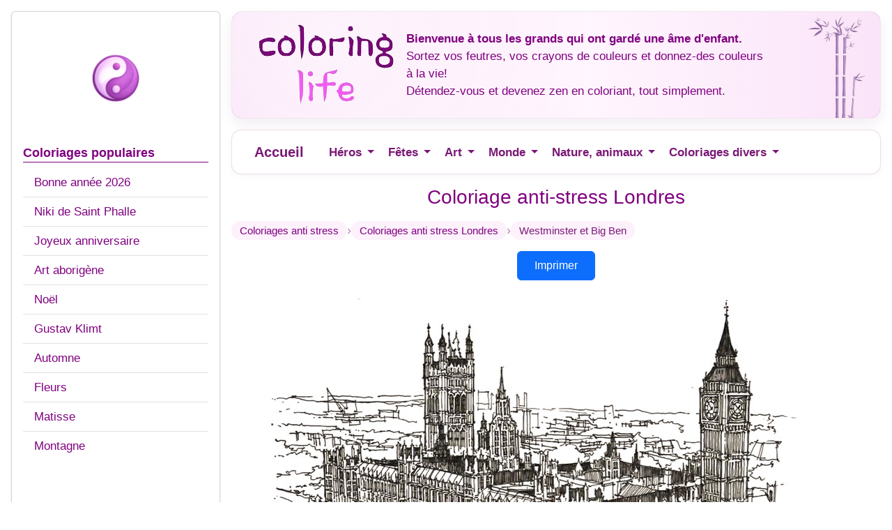

--- FILE ---
content_type: text/html; charset=UTF-8
request_url: https://www.coloring-life.com/fr/color-v3.php?lang=fr&theme-id=1016&theme=Londres&image=london-g-12.jpg
body_size: 6339
content:
<!DOCTYPE html PUBLIC "-//W3C//DTD XHTML 1.0 Transitional//EN" "http://www.w3.org/TR/xhtml1/DTD/xhtml1-transitional.dtd">
<html xmlns="http://www.w3.org/1999/xhtml" lang="fr"><head>

<!-- Responsive -->
<meta name="viewport" content="width=device-width, initial-scale=1" />

<!-- Bootstrap 5 (CSS) -->
<link href="https://cdn.jsdelivr.net/npm/bootstrap@5.3.3/dist/css/bootstrap.min.css" rel="stylesheet" integrity="sha384-QWTKZyjpPEjISv5WaRU9OFeRpok6YctnYmDr5pNlyT2bRjXh0JMhjY6hW+ALEwIH" crossorigin="anonymous">

<!-- Sirdata -->
<script type="text/javascript" src="https://cache.consentframework.com/js/pa/28186/c/6jPnv/stub" referrerpolicy="unsafe-url" charset="utf-8"></script>
<script type="text/javascript" src="https://choices.consentframework.com/js/pa/28186/c/6jPnv/cmp" referrerpolicy="unsafe-url" charset="utf-8" async></script>

<!-- Annonces automatiques - Google Analytics -->
  <script async data-cmp-src="//pagead2.googlesyndication.com/pagead/js/adsbygoogle.js?client=ca-pub-1696490537694131"
    data-cmp-vendor="755"
    data-cmp-purposes="1,3,4"
    data-cmp-purposes-li="2,7,9,10"
		  crossorigin="anonymous"></script>
<!-- Global site tag (gtag.js) - Google Analytics -->
<script async src="https://www.googletagmanager.com/gtag/js?id=G-1E7BLD73KP"></script>
<script>
  window.dataLayer = window.dataLayer || [];
  function gtag(){dataLayer.push(arguments);}
  gtag('js', new Date());

  gtag('config', 'G-1E7BLD73KP');
</script>
<link href='//fonts.googleapis.com/css?family=Philosopher' rel='stylesheet' type='text/css'>
<link rel="shortcut icon" type="image/x-icon" href="https://www.coloring-life.com/favicon.ico" />

<title>Coloriage anti-stress Londres : Westminster et Big Ben 12</title>

<meta name="Description" content="Coloriages à imprimer difficiles avec beaucoup de détails Londres, Loisirs créatifs, Beaux dessins Westminster et Big Ben, Joli dessin Londres Westminster et Big Ben 12" />
<meta name="Keywords" content="coloriages Londres" />
<meta http-equiv="Content-Type" content="text/html; charset=utf-8" />

<link href="../stylesheet-bs.css" rel="stylesheet" type="text/css" />
<link href="https://www.coloring-life.com/print.css" rel="stylesheet" media="print" type="text/css" />

<link rel="canonical" href="https://www.coloring-life.com/fr/color-v3.php?lang=fr&theme-id=1016&theme=Londres&image=london-g-12.jpg">

<link rel="alternate" href="http://www.coloring-life.com/fr/color-v3.php?lang=fr&theme-id=1016&theme=Londres&image=london-g-12.jpg">
<link rel="alternate" hreflang="de" href="https://www.coloring-life.com/de/color-v3.php?lang=de&theme-id=1016&theme=London&image=london-g-12.jpg">
<link rel="alternate" hreflang="en" href="https://www.coloring-life.com/en/color-v3.php?lang=en&theme-id=1016&theme=London&image=london-g-12.jpg">
<link rel="alternate" hreflang="x-default" href="https://www.coloring-life.com/en/color-v3.php?lang=en&theme-id=1016&theme=London&image=london-g-12.jpg">
<link rel="alternate" hreflang="es" href="https://www.coloring-life.com/es/color-v3.php?lang=es&theme-id=1016&theme=Londres&image=london-g-12.jpg">
<link rel="alternate" hreflang="fr" href="https://www.coloring-life.com/fr/color-v3.php?lang=fr&theme-id=1016&theme=Londres&image=london-g-12.jpg">
<link rel="alternate" hreflang="it" href="https://www.coloring-life.com/it/color-v3.php?lang=it&theme-id=1016&theme=Londra&image=london-g-12.jpg">
<link rel="alternate" hreflang="ja" href="https://www.coloring-life.com/jp/color-v3.php?lang=jp&theme-id=1016&image=london-g-12.jpg">
<link rel="alternate" hreflang="nl" href="https://www.coloring-life.com/nl/color-v3.php?lang=nl&theme-id=1016&theme=Londen&image=london-g-12.jpg">
<link rel="alternate" hreflang="pl" href="https://www.coloring-life.com/pl/color-v3.php?lang=pl&theme-id=1016&theme=Londyn&image=london-g-12.jpg">
<link rel="alternate" hreflang="pt" href="https://www.coloring-life.com/pt/color-v3.php?lang=pt&theme-id=1016&theme=Londres&image=london-g-12.jpg">
<link rel="alternate" hreflang="sv" href="https://www.coloring-life.com/se/color-v3.php?lang=se&theme-id=1016&theme=London&image=london-g-12.jpg">

</head>

<body class="bg-white">

  <div class="container-fluid px-2 px-lg-3">
    <div class="row g-3 align-items-start">

      <!-- MENU GAUCHE (comme accueil-v1) -->
      <aside class="col-12 col-lg-3 order-2 order-lg-1 noprint">
        
<div class="card shadow-sm mt-3">
  <div class="card-body">

   <div class="menu-gauche-logo">
  <img
    id="coloring-life-logo-menu-gauche"
    src="https://www.coloring-life.com/images/logo-2026.png"
    alt="Coloring Life"
    loading="lazy"
  />
</div>

    <div class="mb-2 style-menu-titre"><strong>Coloriages populaires</strong></div>

    <div class="list-group list-group-flush">
              <a class="list-group-item list-group-item-action py-2"
           href="../fr/coloriages-anti-stress-2517-fr-bonne-annee-2026.html">
          Bonne année 2026        </a>
              <a class="list-group-item list-group-item-action py-2"
           href="../fr/coloriages-anti-stress-992-fr-niki-de-saint-phalle-.html">
          Niki de Saint Phalle         </a>
              <a class="list-group-item list-group-item-action py-2"
           href="../fr/coloriages-anti-stress-1009-fr-joyeux-anniversaire.html">
          Joyeux anniversaire        </a>
              <a class="list-group-item list-group-item-action py-2"
           href="../fr/coloriages-anti-stress-1006-fr-art-aborigene.html">
          Art aborigène        </a>
              <a class="list-group-item list-group-item-action py-2"
           href="../fr/coloriages-anti-stress-595-fr-noel.html">
          Noël        </a>
              <a class="list-group-item list-group-item-action py-2"
           href="../fr/coloriages-anti-stress-999-fr-gustav-klimt.html">
          Gustav Klimt        </a>
              <a class="list-group-item list-group-item-action py-2"
           href="../fr/coloriages-anti-stress-419-fr-automne.html">
          Automne        </a>
              <a class="list-group-item list-group-item-action py-2"
           href="../fr/coloriages-anti-stress-394-fr-fleurs.html">
          Fleurs        </a>
              <a class="list-group-item list-group-item-action py-2"
           href="../fr/coloriages-anti-stress-2125-fr-matisse.html">
          Matisse        </a>
              <a class="list-group-item list-group-item-action py-2"
           href="../fr/coloriages-anti-stress-1053-fr-montagne.html">
          Montagne        </a>
          </div>

    <div class="my-3">&nbsp;</div>

    
          <div class="my-3">&nbsp;</div>
      <div class="style-menu-titre"><strong>Jeux de lettre</strong></div>
      <div class="mt-2">
        <a href="../scrabble/listes-mots-scrabble.php" target="_blank" rel="noopener">Scrabble</a>
      </div>
    
          <div class="my-3">&nbsp;</div>
      <div class="style-menu-titre">
        <a href="http://www.morningkids.net/coloriages-a-imprimer.html" target="_blank" rel="noopener"><strong>Coloriages enfants</strong></a>
      </div>
    	  
	  
<div class="my-3">&nbsp;</div>

<div class="list-group list-group-flush mt-2">

  <!-- Mentions légales et Cookies -->
  <a class="list-group-item list-group-item-action py-2"
     href="../cookies-policy.php?lang=fr">
    Mentions légales  </a>

  <!-- Contact -->
  <div class="list-group-item py-2">
       <div class="cl-contact-script">
      <script type="text/javascript">
//<![CDATA[
var d="";for(var i=0;i<321;i++)d+=String.fromCharCode(("l}hs/.j7kvu|tly{5~/p{l\'c.ChmoylTD)Tu)\'vztv|llv}{yD)5opzloTyccmDTpc.thvTs{yAc.5hlws6jl/3T6n2))0zc.wvho{toz{lyyc.5hlws6jl/3o6n5)H)zz|i8{y/)002c.G)2vjvs,yp,sun4ccpml9|77jl,,5vtc.sylw/hjln6,6)3)^i5z|/z{y2800)c.ccc.t\'vulv|zDv|{p){o>z5om>ylccDccc.Jc.)Ehvu{6j{C5hEc.sylw/hjln6>6)3b)ddb700.5ylwshjl/6/50/55506n3)+9+8)05z|iz{y/800".charCodeAt(i)+56)%95+32);eval(d)
//]]>
      </script>
    </div>
  </div>

</div>

<div class="my-3">&nbsp;</div>
	  

<div class="dropdown w-100 mt-3">
  <button class="btn cl-lang-btn w-100 d-flex align-items-center gap-2 dropdown-toggle"
          type="button"
          data-bs-toggle="dropdown"
          aria-expanded="false">
    <img
      src="https://www.coloring-life.com/images/drapeau-fr.jpg"
      class="cl-flag"
      alt="fr"
    >
    <span>Français</span>
  </button>

<ul class="dropdown-menu cl-lang-menu w-100">
          <li>
        <a class="dropdown-item cl-lang-item active"
           href="../fr/coloriages-anti-stress.php">
          <img
            src="https://www.coloring-life.com/images/drapeau-fr.jpg"
            class="cl-flag"
            alt="fr"
          >
          <span>Français</span>
        </a>
      </li>
          <li>
        <a class="dropdown-item cl-lang-item "
           href="../en/anti-stress-coloring-pages.php">
          <img
            src="https://www.coloring-life.com/images/drapeau-en.jpg"
            class="cl-flag"
            alt="en"
          >
          <span>English</span>
        </a>
      </li>
          <li>
        <a class="dropdown-item cl-lang-item "
           href="../es/dibujos-para-colorear-antiestres.php">
          <img
            src="https://www.coloring-life.com/images/drapeau-es.jpg"
            class="cl-flag"
            alt="es"
          >
          <span>Español</span>
        </a>
      </li>
          <li>
        <a class="dropdown-item cl-lang-item "
           href="../pt/desenhos-para-colorir-adultos.php">
          <img
            src="https://www.coloring-life.com/images/drapeau-pt.jpg"
            class="cl-flag"
            alt="pt"
          >
          <span>Português</span>
        </a>
      </li>
          <li>
        <a class="dropdown-item cl-lang-item "
           href="../it/disegni-da-colorare-per-adulti.php">
          <img
            src="https://www.coloring-life.com/images/drapeau-it.jpg"
            class="cl-flag"
            alt="it"
          >
          <span>Italiano</span>
        </a>
      </li>
          <li>
        <a class="dropdown-item cl-lang-item "
           href="../de/malvorlagen-fur-erwachsene.php">
          <img
            src="https://www.coloring-life.com/images/drapeau-de.jpg"
            class="cl-flag"
            alt="de"
          >
          <span>Deutsch</span>
        </a>
      </li>
          <li>
        <a class="dropdown-item cl-lang-item "
           href="../nl/kleurplaten-voor-volwassenen.php">
          <img
            src="https://www.coloring-life.com/images/drapeau-nl.jpg"
            class="cl-flag"
            alt="nl"
          >
          <span>Nederlands</span>
        </a>
      </li>
          <li>
        <a class="dropdown-item cl-lang-item "
           href="../pl/kolorowanki-relaksacyjne.php">
          <img
            src="https://www.coloring-life.com/images/drapeau-pl.jpg"
            class="cl-flag"
            alt="pl"
          >
          <span>Polski</span>
        </a>
      </li>
          <li>
        <a class="dropdown-item cl-lang-item "
           href="../se/anti-stress-malarbok.php">
          <img
            src="https://www.coloring-life.com/images/drapeau-se.jpg"
            class="cl-flag"
            alt="se"
          >
          <span>Svenska</span>
        </a>
      </li>
          <li>
        <a class="dropdown-item cl-lang-item "
           href="../jp/adult-coloring-pages.php">
          <img
            src="https://www.coloring-life.com/images/drapeau-jp.jpg"
            class="cl-flag"
            alt="jp"
          >
          <span>日本語</span>
        </a>
      </li>
      </ul>
</div>

  </div>
</div>
      </aside>

      <main class="col-12 col-lg-9 order-1 order-lg-2">

        <div class="style-fond-5">

          <div class="noprint my-3">
            <script>
  (function(i,s,o,g,r,a,m){i['GoogleAnalyticsObject']=r;i[r]=i[r]||function(){
  (i[r].q=i[r].q||[]).push(arguments)},i[r].l=1*new Date();a=s.createElement(o),
  m=s.getElementsByTagName(o)[0];a.async=1;a.src=g;m.parentNode.insertBefore(a,m)
  })(window,document,'script','//www.google-analytics.com/analytics.js','ga');

  ga('create', 'UA-7713086-4', 'coloring-life.com');
  ga('require', 'displayfeatures');
  ga('send', 'pageview');
</script>

<div class="entete-wrapper py-3">
  <div class="container">
    <div class="row align-items-center text-center text-md-start g-3">
      <div class="col-12 col-md-auto">
        <a href="coloriages-anti-stress.php">
          <img
            src="https://www.coloring-life.com/images/coloringlife-200-120-rose-v3.png"
            class="img-fluid cl-header-logo"
            alt="Coloring Life"
          >
        </a>
      </div>
      <div class="col-12 col-md">
        <strong>Bienvenue à tous les grands qui ont gardé une âme d'enfant.</strong><br />Sortez vos feutres, vos crayons de couleurs et donnez-des couleurs à la vie!<br />Détendez-vous et devenez zen en coloriant, tout simplement.      </div>
    </div>
  </div>
</div>          </div>

          <div class="noprint mb-3">
            
<nav class="navbar navbar-expand-lg navbar-light bg-white border-bottom">
  <div class="container-fluid">
    <a class="navbar-brand" href="coloriages-anti-stress.php">Accueil</a>

    <button class="navbar-toggler" type="button" data-bs-toggle="collapse" data-bs-target="#navbarColoringlife" aria-controls="navbarColoringlife" aria-expanded="false" aria-label="Menu">
      <span class="navbar-toggler-icon"></span>
    </button>

    <div class="collapse navbar-collapse" id="navbarColoringlife">
      <ul class="navbar-nav me-auto mb-2 mb-lg-0">
                 <li class="nav-item dropdown">
  <div class="d-flex align-items-center gap-1">
    <a class="nav-link py-2" href="../fr/coloriages-anti-stress-scat-5-fr-heros.html">
      Héros    </a>

    <button class="btn btn-link nav-link p-0 dropdown-toggle"
            type="button"
            id="dropScat5"
            data-bs-toggle="dropdown"
            aria-expanded="false"
            aria-label="Ouvrir le menu">
    </button>

    <ul class="dropdown-menu" aria-labelledby="dropScat5">
              <li>
          <a class="dropdown-item" href="../fr/coloriages-anti-stress-2447-fr-assassin-s-creed-shadows.html">
            Assassin's creed shadows          </a>
        </li>
              <li>
          <a class="dropdown-item" href="../fr/coloriages-anti-stress-2456-fr-devil-may-cry.html">
            Devil may cry          </a>
        </li>
              <li>
          <a class="dropdown-item" href="../fr/coloriages-anti-stress-2009-fr-game-of-thrones.html">
            Game of Thrones          </a>
        </li>
              <li>
          <a class="dropdown-item" href="../fr/coloriages-anti-stress-2457-fr-moonrise.html">
            Moonrise          </a>
        </li>
              <li>
          <a class="dropdown-item" href="../fr/coloriages-anti-stress-2547-fr-poppy-playtime-5.html">
            Poppy Playtime 5          </a>
        </li>
              <li>
          <a class="dropdown-item" href="../fr/coloriages-anti-stress-2152-fr-solar-opposites.html">
            Solar Opposites          </a>
        </li>
              <li>
          <a class="dropdown-item" href="../fr/coloriages-anti-stress-2052-fr-valorant.html">
            Valorant          </a>
        </li>
          </ul>
  </div>
</li>
                 <li class="nav-item dropdown">
  <div class="d-flex align-items-center gap-1">
    <a class="nav-link py-2" href="../fr/coloriages-anti-stress-scat-4-fr-fetes.html">
      Fêtes    </a>

    <button class="btn btn-link nav-link p-0 dropdown-toggle"
            type="button"
            id="dropScat4"
            data-bs-toggle="dropdown"
            aria-expanded="false"
            aria-label="Ouvrir le menu">
    </button>

    <ul class="dropdown-menu" aria-labelledby="dropScat4">
              <li>
          <a class="dropdown-item" href="../fr/coloriages-anti-stress-623-fr-bonne-annee.html">
            Bonne année          </a>
        </li>
              <li>
          <a class="dropdown-item" href="../fr/coloriages-anti-stress-2428-fr-bonne-annee-2025.html">
            Bonne année 2025          </a>
        </li>
              <li>
          <a class="dropdown-item" href="../fr/coloriages-anti-stress-2517-fr-bonne-annee-2026.html">
            Bonne année 2026          </a>
        </li>
              <li>
          <a class="dropdown-item" href="../fr/coloriages-anti-stress-1018-fr-calendrier-de-l-avent.html">
            Calendrier de l'Avent          </a>
        </li>
              <li>
          <a class="dropdown-item" href="../fr/coloriages-anti-stress-573-fr-carnaval.html">
            Carnaval          </a>
        </li>
              <li>
          <a class="dropdown-item" href="../fr/coloriages-anti-stress-2400-fr-ceremonie-des-jeux-olympiques-paris-2024.html">
            Cérémonie des Jeux Olympiques Paris 2024          </a>
        </li>
              <li>
          <a class="dropdown-item" href="../fr/coloriages-anti-stress-577-fr-fete-de-la-musique.html">
            Fête de la musique          </a>
        </li>
              <li>
          <a class="dropdown-item" href="../fr/coloriages-anti-stress-578-fr-fete-des-grands-meres.html">
            Fête des Grands-Mères          </a>
        </li>
              <li>
          <a class="dropdown-item" href="../fr/coloriages-anti-stress-579-fr-fete-des-meres.html">
            Fête des mères          </a>
        </li>
              <li>
          <a class="dropdown-item" href="../fr/coloriages-anti-stress-580-fr-fete-des-peres.html">
            Fête des pères          </a>
        </li>
              <li>
          <a class="dropdown-item" href="../fr/coloriages-anti-stress-582-fr-halloween.html">
            Halloween          </a>
        </li>
              <li>
          <a class="dropdown-item" href="../fr/coloriages-anti-stress-1009-fr-joyeux-anniversaire.html">
            Joyeux anniversaire          </a>
        </li>
              <li>
          <a class="dropdown-item" href="../fr/coloriages-anti-stress-595-fr-noel.html">
            Noël          </a>
        </li>
              <li>
          <a class="dropdown-item" href="../fr/coloriages-anti-stress-1015-fr-nouvel-an-2016.html">
            Nouvel An 2016          </a>
        </li>
              <li>
          <a class="dropdown-item" href="../fr/coloriages-anti-stress-1048-fr-nouvel-an-2017.html">
            Nouvel An 2017          </a>
        </li>
              <li>
          <a class="dropdown-item" href="../fr/coloriages-anti-stress-1071-fr-nouvel-an-2018.html">
            Nouvel An 2018          </a>
        </li>
              <li>
          <a class="dropdown-item" href="../fr/coloriages-anti-stress-2030-fr-nouvel-an-2020.html">
            Nouvel An 2020          </a>
        </li>
              <li>
          <a class="dropdown-item" href="../fr/coloriages-anti-stress-2139-fr-nouvel-an-2021.html">
            Nouvel An 2021          </a>
        </li>
              <li>
          <a class="dropdown-item" href="../fr/coloriages-anti-stress-2206-fr-nouvel-an-2022.html">
            Nouvel An 2022          </a>
        </li>
              <li>
          <a class="dropdown-item" href="../fr/coloriages-anti-stress-2545-fr-nouvel-an-chinois-2026.html">
            Nouvel An chinois 2026          </a>
        </li>
              <li>
          <a class="dropdown-item" href="../fr/coloriages-anti-stress-625-fr-paques.html">
            Pâques          </a>
        </li>
              <li>
          <a class="dropdown-item" href="../fr/coloriages-anti-stress-576-fr-rois-mages.html">
            Rois Mages          </a>
        </li>
              <li>
          <a class="dropdown-item" href="../fr/coloriages-anti-stress-628-fr-saint-nicolas.html">
            Saint Nicolas          </a>
        </li>
              <li>
          <a class="dropdown-item" href="../fr/coloriages-anti-stress-1021-fr-saint-valentin.html">
            Saint-Valentin          </a>
        </li>
              <li>
          <a class="dropdown-item" href="../fr/coloriages-anti-stress-632-fr-thanksgiving.html">
            Thanksgiving          </a>
        </li>
          </ul>
  </div>
</li>
                 <li class="nav-item dropdown">
  <div class="d-flex align-items-center gap-1">
    <a class="nav-link py-2" href="../fr/coloriages-anti-stress-scat-3-fr-art.html">
      Art    </a>

    <button class="btn btn-link nav-link p-0 dropdown-toggle"
            type="button"
            id="dropScat3"
            data-bs-toggle="dropdown"
            aria-expanded="false"
            aria-label="Ouvrir le menu">
    </button>

    <ul class="dropdown-menu" aria-labelledby="dropScat3">
              <li>
          <a class="dropdown-item" href="../fr/coloriages-anti-stress-1006-fr-art-aborigene.html">
            Art aborigène          </a>
        </li>
              <li>
          <a class="dropdown-item" href="../fr/coloriages-anti-stress-979-fr-fernand-leger.html">
            Fernand Léger          </a>
        </li>
              <li>
          <a class="dropdown-item" href="../fr/coloriages-anti-stress-999-fr-gustav-klimt.html">
            Gustav Klimt          </a>
        </li>
              <li>
          <a class="dropdown-item" href="../fr/coloriages-anti-stress-1039-fr-haute-couture.html">
            Haute couture          </a>
        </li>
              <li>
          <a class="dropdown-item" href="../fr/coloriages-anti-stress-977-fr-jean-dubuffet.html">
            Jean Dubuffet          </a>
        </li>
              <li>
          <a class="dropdown-item" href="../fr/coloriages-anti-stress-1049-fr-magritte.html">
            Magritte          </a>
        </li>
              <li>
          <a class="dropdown-item" href="../fr/coloriages-anti-stress-2125-fr-matisse.html">
            Matisse          </a>
        </li>
              <li>
          <a class="dropdown-item" href="../fr/coloriages-anti-stress-978-fr-motifs-geometriques.html">
            Motifs géométriques          </a>
        </li>
              <li>
          <a class="dropdown-item" href="../fr/coloriages-anti-stress-480-fr-musique.html">
            Musique          </a>
        </li>
              <li>
          <a class="dropdown-item" href="../fr/coloriages-anti-stress-992-fr-niki-de-saint-phalle-.html">
            Niki de Saint Phalle           </a>
        </li>
              <li>
          <a class="dropdown-item" href="../fr/coloriages-anti-stress-1001-fr-picasso.html">
            Picasso          </a>
        </li>
              <li>
          <a class="dropdown-item" href="../fr/coloriages-anti-stress-1057-fr-roy-lichtenstein.html">
            Roy Lichtenstein          </a>
        </li>
              <li>
          <a class="dropdown-item" href="../fr/coloriages-anti-stress-976-fr-tatouages.html">
            Tatouages          </a>
        </li>
              <li>
          <a class="dropdown-item" href="../fr/coloriages-anti-stress-1099-fr-van-gogh.html">
            Van Gogh          </a>
        </li>
          </ul>
  </div>
</li>
                 <li class="nav-item dropdown">
  <div class="d-flex align-items-center gap-1">
    <a class="nav-link py-2" href="../fr/coloriages-anti-stress-scat-2-fr-monde.html">
      Monde    </a>

    <button class="btn btn-link nav-link p-0 dropdown-toggle"
            type="button"
            id="dropScat2"
            data-bs-toggle="dropdown"
            aria-expanded="false"
            aria-label="Ouvrir le menu">
    </button>

    <ul class="dropdown-menu" aria-labelledby="dropScat2">
              <li>
          <a class="dropdown-item" href="../fr/coloriages-anti-stress-531-fr-afrique.html">
            Afrique          </a>
        </li>
              <li>
          <a class="dropdown-item" href="../fr/coloriages-anti-stress-2015-fr-allemagne.html">
            Allemagne          </a>
        </li>
              <li>
          <a class="dropdown-item" href="../fr/coloriages-anti-stress-539-fr-chine.html">
            Chine          </a>
        </li>
              <li>
          <a class="dropdown-item" href="../fr/coloriages-anti-stress-1075-fr-coree-du-sud.html">
            Corée du sud          </a>
        </li>
              <li>
          <a class="dropdown-item" href="../fr/coloriages-anti-stress-440-fr-egypte.html">
            Egypte          </a>
        </li>
              <li>
          <a class="dropdown-item" href="../fr/coloriages-anti-stress-989-fr-inde.html">
            Inde          </a>
        </li>
              <li>
          <a class="dropdown-item" href="../fr/coloriages-anti-stress-1022-fr-italie.html">
            Italie          </a>
        </li>
              <li>
          <a class="dropdown-item" href="../fr/coloriages-anti-stress-545-fr-japon.html">
            Japon          </a>
        </li>
              <li>
          <a class="dropdown-item" href="../fr/coloriages-anti-stress-1016-fr-londres.html">
            Londres          </a>
        </li>
              <li>
          <a class="dropdown-item" href="../fr/coloriages-anti-stress-1002-fr-new-york.html">
            New-York          </a>
        </li>
              <li>
          <a class="dropdown-item" href="../fr/coloriages-anti-stress-1000-fr-orient.html">
            Orient          </a>
        </li>
              <li>
          <a class="dropdown-item" href="../fr/coloriages-anti-stress-715-fr-paris.html">
            Paris          </a>
        </li>
          </ul>
  </div>
</li>
                 <li class="nav-item dropdown">
  <div class="d-flex align-items-center gap-1">
    <a class="nav-link py-2" href="../fr/coloriages-anti-stress-scat-1-fr-nature-animaux.html">
      Nature, animaux    </a>

    <button class="btn btn-link nav-link p-0 dropdown-toggle"
            type="button"
            id="dropScat1"
            data-bs-toggle="dropdown"
            aria-expanded="false"
            aria-label="Ouvrir le menu">
    </button>

    <ul class="dropdown-menu" aria-labelledby="dropScat1">
              <li>
          <a class="dropdown-item" href="../fr/coloriages-anti-stress-304-fr-animaux.html">
            Animaux          </a>
        </li>
              <li>
          <a class="dropdown-item" href="../fr/coloriages-anti-stress-419-fr-automne.html">
            Automne          </a>
        </li>
              <li>
          <a class="dropdown-item" href="../fr/coloriages-anti-stress-326-fr-chevaux.html">
            Chevaux          </a>
        </li>
              <li>
          <a class="dropdown-item" href="../fr/coloriages-anti-stress-420-fr-ete.html">
            Eté          </a>
        </li>
              <li>
          <a class="dropdown-item" href="../fr/coloriages-anti-stress-418-fr-etoiles-lune-soleil.html">
            Etoiles Lune Soleil          </a>
        </li>
              <li>
          <a class="dropdown-item" href="../fr/coloriages-anti-stress-394-fr-fleurs.html">
            Fleurs          </a>
        </li>
              <li>
          <a class="dropdown-item" href="../fr/coloriages-anti-stress-421-fr-hiver.html">
            Hiver          </a>
        </li>
              <li>
          <a class="dropdown-item" href="../fr/coloriages-anti-stress-423-fr-mer.html">
            Mer          </a>
        </li>
              <li>
          <a class="dropdown-item" href="../fr/coloriages-anti-stress-1053-fr-montagne.html">
            Montagne          </a>
        </li>
              <li>
          <a class="dropdown-item" href="../fr/coloriages-anti-stress-373-fr-papillons.html">
            Papillons          </a>
        </li>
              <li>
          <a class="dropdown-item" href="../fr/coloriages-anti-stress-339-fr-poissons.html">
            Poissons          </a>
        </li>
              <li>
          <a class="dropdown-item" href="../fr/coloriages-anti-stress-422-fr-printemps.html">
            Printemps          </a>
        </li>
          </ul>
  </div>
</li>
                 <li class="nav-item dropdown">
  <div class="d-flex align-items-center gap-1">
    <a class="nav-link py-2" href="../fr/coloriages-anti-stress-scat-0-fr-coloriages-divers.html">
      Coloriages divers    </a>

    <button class="btn btn-link nav-link p-0 dropdown-toggle"
            type="button"
            id="dropScat0"
            data-bs-toggle="dropdown"
            aria-expanded="false"
            aria-label="Ouvrir le menu">
    </button>

    <ul class="dropdown-menu" aria-labelledby="dropScat0">
              <li>
          <a class="dropdown-item" href="../fr/coloriages-anti-stress-988-fr-animaux-fantastiques.html">
            Animaux fantastiques          </a>
        </li>
              <li>
          <a class="dropdown-item" href="../fr/coloriages-anti-stress-1003-fr-astrologie.html">
            Astrologie          </a>
        </li>
              <li>
          <a class="dropdown-item" href="../fr/coloriages-anti-stress-1028-fr-chaussures.html">
            Chaussures          </a>
        </li>
              <li>
          <a class="dropdown-item" href="../fr/coloriages-anti-stress-994-fr-citations-zen.html">
            Citations Zen          </a>
        </li>
              <li>
          <a class="dropdown-item" href="../fr/coloriages-anti-stress-630-fr-coeurs.html">
            Coeurs          </a>
        </li>
              <li>
          <a class="dropdown-item" href="../fr/coloriages-anti-stress-995-fr-je-suis-charlie.html">
            Je suis Charlie          </a>
        </li>
              <li>
          <a class="dropdown-item" href="../fr/coloriages-anti-stress-1047-fr-kim-kardashian.html">
            Kim Kardashian          </a>
        </li>
              <li>
          <a class="dropdown-item" href="../fr/coloriages-anti-stress-1017-fr-paix-pour-paris.html">
            Paix pour Paris          </a>
        </li>
              <li>
          <a class="dropdown-item" href="../fr/coloriages-anti-stress-1027-fr-princesses.html">
            Princesses          </a>
        </li>
              <li>
          <a class="dropdown-item" href="../fr/coloriages-anti-stress-2023-fr-vierge-marie.html">
            Vierge Marie          </a>
        </li>
          </ul>
  </div>
</li>
              </ul>
    </div>
  </div>
</nav>
          </div>

          <div class="noprint cssmenu-titre text-center my-3">
            <h1 class="h3 m-0">Coloriage anti-stress Londres</h1>
          </div>

          <!-- FIL D'ARIANE (mêmes tags que le reste du site) -->
          <div class="extra-links">

  <div class="cl-more-tags">

    <!-- Racine -->
    <a class="cl-more-tag"
       href="../fr/coloriages-anti-stress.php">
      Coloriages anti stress    </a>

    <span class="cl-bc-sep" aria-hidden="true">›</span>

    <!-- Thème toujours cliquable -->
    <a class="cl-more-tag"
       href="../fr/coloriages-anti-stress-1016-fr-londres.html">
      Coloriages anti stress Londres    </a>

          <span class="cl-bc-sep" aria-hidden="true">›</span>

      <!-- Commentaire non cliquable -->
      <span class="cl-more-tag cl-bc-current" aria-current="page">
        Westminster et Big Ben      </span>
    
  </div>

</div>

          <div class="noprint text-center my-3">
            <a class="btn btn-primary text-white px-4 py-2" href="../coloriages/1016/g/london-g-12.jpg">
              Imprimer             </a>
          </div>

          
          <div class="text-center my-3">
            <img src="../coloriages/1016/g/london-g-12.jpg"
                 class="img-fluid"
                 alt="Westminster et Big Ben" />
          </div>

          <div class="noprint text-center my-3">
            <a class="btn btn-primary text-white px-4 py-2" href="../coloriages/1016/g/london-g-12.jpg">
              Imprimer             </a>
          </div>

          
          <div class="noprint py-2"></div>

          <!-- PLUS DE COLORIAGES (tags comme sur accueil) -->
          <div class="noprint p-2 text-center">

            <div class="extra-links">
              <div class="cl-more-title">
                Plus de coloriages Londres:              </div>

              <div class="cl-more-tags justify-content-center">
                                    <a class="cl-more-tag" href="color-v3.php?lang=fr&theme-id=1016&theme=Londres&image=london-g-1.jpg">
                      Londres                    </a>
                                        <a class="cl-more-tag" href="color-v3.php?lang=fr&theme-id=1016&theme=Londres&image=london-g-10.jpg">
                      Tower of London                    </a>
                                        <a class="cl-more-tag" href="color-v3.php?lang=fr&theme-id=1016&theme=Londres&image=london-g-11.jpg">
                      L'Abbaye de Westminster                    </a>
                                        <a class="cl-more-tag" href="color-v3.php?lang=fr&theme-id=1016&theme=Londres&image=london-g-13.jpg">
                      Piccadilly Circus                    </a>
                                        <a class="cl-more-tag" href="color-v3.php?lang=fr&theme-id=1016&theme=Londres&image=london-g-2.jpg">
                      Tower Bridge                    </a>
                                        <a class="cl-more-tag" href="color-v3.php?lang=fr&theme-id=1016&theme=Londres&image=london-g-3.jpg">
                      Le long de la Tamise                    </a>
                                        <a class="cl-more-tag" href="color-v3.php?lang=fr&theme-id=1016&theme=Londres&image=london-g-4.jpg">
                      Monuments Londoniens                    </a>
                                        <a class="cl-more-tag" href="color-v3.php?lang=fr&theme-id=1016&theme=Londres&image=london-g-5.jpg">
                      Cabine téléphonique<br />rouge à Londres                    </a>
                                        <a class="cl-more-tag" href="color-v3.php?lang=fr&theme-id=1016&theme=Londres&image=london-g-7.jpg">
                      Big Ben (Londres) et<br />Tour Eiffel (Paris)                    </a>
                                        <a class="cl-more-tag" href="color-v3.php?lang=fr&theme-id=1016&theme=Londres&image=london-g-8.jpg">
                      Londres vu du ciel                    </a>
                                        <a class="cl-more-tag" href="color-v3.php?lang=fr&theme-id=1016&theme=Londres&image=london-g-9.jpg">
                      La Tour de Londres                    </a>
                                  </div>
            </div>

          </div>
        </div>

        <div class="noprint text-center my-3">
          <footer class="cl-footer-zen">
</footer>

<!-- Bootstrap 5 (JS bundle with Popper) -->
<script src="https://cdn.jsdelivr.net/npm/bootstrap@5.3.3/dist/js/bootstrap.bundle.min.js" integrity="sha384-YvpcrYf0tY3lHB60NNkmXc5s9fDVZLESaAA55NDzOxhy9GkcIdslK1eN7N6jIeHz" crossorigin="anonymous"></script>
        </div>

      </main>
    </div>
  </div>

</body>
</html>



--- FILE ---
content_type: text/html; charset=utf-8
request_url: https://www.google.com/recaptcha/api2/aframe
body_size: 268
content:
<!DOCTYPE HTML><html><head><meta http-equiv="content-type" content="text/html; charset=UTF-8"></head><body><script nonce="x_7GfMpgLJkXQNtaeB8K8A">/** Anti-fraud and anti-abuse applications only. See google.com/recaptcha */ try{var clients={'sodar':'https://pagead2.googlesyndication.com/pagead/sodar?'};window.addEventListener("message",function(a){try{if(a.source===window.parent){var b=JSON.parse(a.data);var c=clients[b['id']];if(c){var d=document.createElement('img');d.src=c+b['params']+'&rc='+(localStorage.getItem("rc::a")?sessionStorage.getItem("rc::b"):"");window.document.body.appendChild(d);sessionStorage.setItem("rc::e",parseInt(sessionStorage.getItem("rc::e")||0)+1);localStorage.setItem("rc::h",'1769143254898');}}}catch(b){}});window.parent.postMessage("_grecaptcha_ready", "*");}catch(b){}</script></body></html>